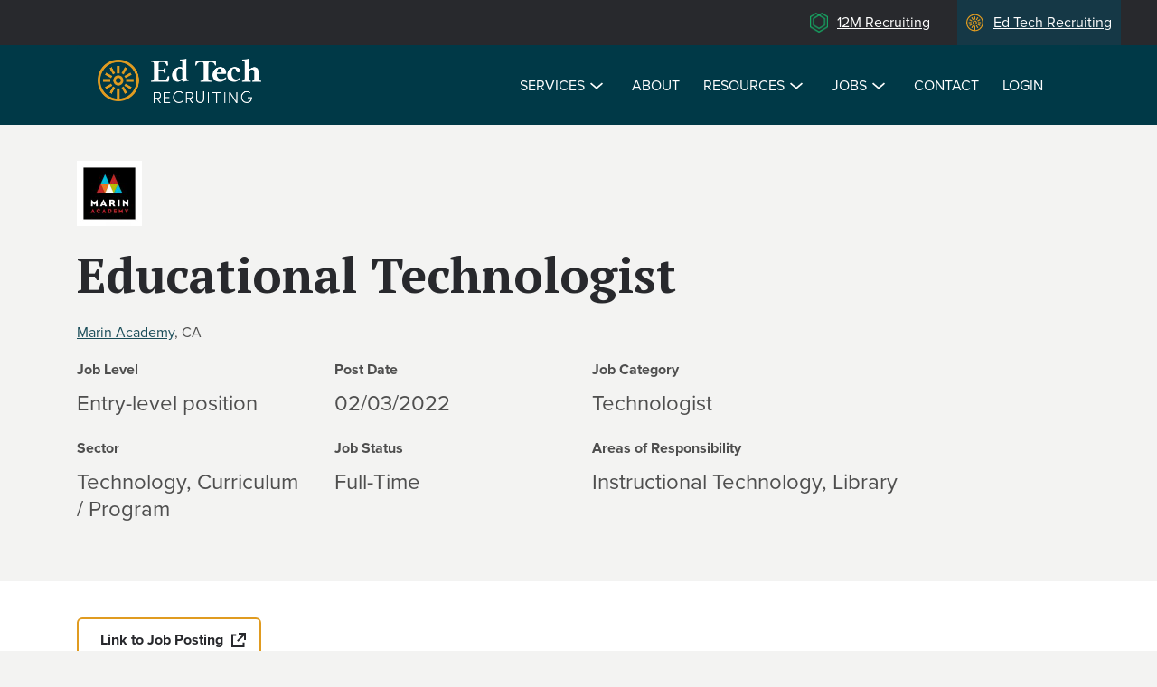

--- FILE ---
content_type: text/html; charset=utf-8
request_url: https://www.edtechrecruiting.com/jobs/educational-technologist-24
body_size: 24103
content:
<!DOCTYPE html>
<html xmlns="http://www.w3.org/1999/xhtml" xml:lang="en" version="XHTML+RDFa 1.0" dir="ltr"
  xmlns:og="http://ogp.me/ns#"
  xmlns:article="http://ogp.me/ns/article#"
  xmlns:book="http://ogp.me/ns/book#"
  xmlns:profile="http://ogp.me/ns/profile#"
  xmlns:video="http://ogp.me/ns/video#"
  xmlns:product="http://ogp.me/ns/product#"
  xmlns:content="http://purl.org/rss/1.0/modules/content/"
  xmlns:dc="http://purl.org/dc/terms/"
  xmlns:foaf="http://xmlns.com/foaf/0.1/"
  xmlns:rdfs="http://www.w3.org/2000/01/rdf-schema#"
  xmlns:sioc="http://rdfs.org/sioc/ns#"
  xmlns:sioct="http://rdfs.org/sioc/types#"
  xmlns:skos="http://www.w3.org/2004/02/skos/core#"
  xmlns:xsd="http://www.w3.org/2001/XMLSchema#">

<head profile="http://www.w3.org/1999/xhtml/vocab">
  <meta http-equiv="Content-Type" content="text/html; charset=utf-8" />
<link rel="shortcut icon" href="https://www.edtechrecruiting.com/sites/default/files/Ed-Tech_icon.ico" type="image/vnd.microsoft.icon" />
<meta name="viewport" content="width=device-width, initial-scale=1.0" />
<script type="application/ld+json">{
    "@context": "http://schema.org",
    "@graph": [
        {
            "@type": "JobPosting",
            "datePosted": "2022-02-03T00:00:00-08:00",
            "validThrough": "2022-04-04T00:00:00-07:00",
            "description": "JOB TITLE: Educational Technologist REPORTS TO: Director of Technology CLASSIFICATION: Exempt Full-Time Marin Academy seeks an Educational Technologist for the 2022\u20132023 school year to join a successful and growing technology team. The main responsibility of this position is to lead and support faculty in their use of technology in teaching and learning by assisting teaching with integrating technology into the curriculum, facilitating professional development, and evangelizing responsible use of technology. The person in this position also: 1) works with the library staff to support students conducting research, to help them find and evaluate sources, and to facilitate their information literacy; and 2) looks creatively at educational tech and design, using our Design Lab and other resources. In the near future, the Educational Technologist will help envision a new library and media space for the school that incorporates innovative ideas about libraries and technology integration. ResponsibilitiesTechnology Dept. (75%)\u25cf Support teachers with Canvas (our LMS) and develop best practices, expectations, and tools\u25cf Promote technology use that supports excellent teaching and learning\u25cf Inspire, encourage, and support faculty with creative and interdisciplinary technology projects\u25cf Seek, disseminate, and help implement innovative methods for teaching and learning\u25cf Facilitate high quality professional development (both one-on-one and in groups) to refine teacher knowledge and skills around technology use\u25cf Provide coaching, peer observation, and modeling of modern instructional strategies and technologies\u25cf Develop technology integrated lessons with teachers\u25cf Support the needs of the tech dept. by responding to help requests from teachers, creating documentation and how-tos, and assisting students with technology needs in and out of the classroom\u25cf Train students, faculty, and administration to use hardware or software in one-on-one or group settings\u25cf Help build parent understanding and support of learning with technology faculty and administration across all divisions\u00a0 Library Dept. (25%)\u25cf Teach one class per semester\u25cf Participate or lead student clubs and extracurricular activities\u25cf Lead or Co-Lead a Minicourse (one week in late February/early March where we stop regular classes and run week-long intensives)\u25cf Support the Director of Technology, the Technology Department, and various members of\u25cf Work to support the library, primarily through helping teach lessons on research, source evaluation, etc.\u25cf Eventually, help co-lead, with the Library Director and Tech Director, the creation of a new library/tech/media space\u25cf Organize the implementation of a Digital Citizenship and Literacy curriculum to help students become respectful, responsible, and savvy online citizens\u25cf Support day-to-day library tasks as needed/requested\u25cf Collaborate closely with the Library Director\u25cf Bring new ideas on how to increase the ways that library can support classroom projects, papers, and tasks in non-traditional ways\u25cf Promote pleasure reading, especially of young adult fiction\u00a0 Experience and Qualifications\u25cf B.A. or B.S. degree, Masters preferred\u25cf Classroom teaching experience, ideally in computer science, engineering, design, research, or technology\u25cf At least four years\u2019 experience in a library or educational technology integration role in a school environment (or equivalent experience)\u25cf Deep understanding and appreciation of theories of learning and pedagogy\u25cf Experience coaching/supporting teachers in the use of technology\u25cf Strong interpersonal, communication and leadership skills\u25cf Demonstrated leadership in support and application of educational technology\u25cf Proven ability to adapt and learn new skills to meet changing job conditions and requirements\u25cf Proficiency in information and classroom technology, macOS, Apple TV, and iOS devices, and classroom AV\u25cf Exceptional collaborative skills, interpersonal abilities, and patience\u25cf Excellent communication, organizational, and project management skills, including ability to work simultaneously on multiple projects and follow through to completion\u25cf Entrepreneurial and self-motivated mindset: imagine and build new and exciting opportunities for students and employees\u25cf Demonstrated appreciation for libraries and the essential role they play in community learning and growth. \u00a0 \u00a0 \u00a0 At Marin Academy, we believe equity and inclusion are at the core of our mission, which calls on us \u201cto think, question, and create in an environment of encouragement and compassion.\u201d In challenging us \u201cto accept the responsibilities posed by education in a democratic society,\u201d MA pushes our community to envision a more just world and to grapple with the inequitable systems and structures that persist around us. These values are embedded in our teaching and learning. At MA, we recognize that creating an inclusive school is not a one-time act \u2013 it\u2019s an ongoing process that requires continual attention and evolution. While we work to represent diverse voices within the curriculum, we also engage in reimagining our practices and culture to consider students\u2019 lived experiences and needs. At present, MA is at the half-way point of an ambitious strategic plan which emphasizes interdisciplinary and transdisciplinary teaching and learning, competency-based assessment, and equity and inclusion. Candidates eager to work toward these strategic goals will be prioritized in our search progress. Furthermore, we welcome candidates who are eager to grow in their professional lives and who demonstrate a willingness and an ability to engage in reflection on their practice. The school is a vibrant and increasingly diverse community, and students and teachers alike continue to work towards the furthering of an inclusive and supportive school. Marin Academy is an equal opportunity employer committed to excellence through diversity, and people of color and women are encouraged to apply. For more information about Marin Academy, please visit our website (www.ma.org).",
            "employmentType": "FULL_TIME",
            "hiringOrganization": {
                "@type": "Organization",
                "name": "Marin Academy",
                "url": "www.ma.org"
            },
            "title": "Educational Technologist",
            "jobLocation": {
                "@type": "Place",
                "address": {
                    "@type": "PostalAddress"
                }
            }
        }
    ]
}</script>
<meta name="generator" content="Drupal 7 (http://drupal.org)" />
<link rel="canonical" href="https://www.edtechrecruiting.com/jobs/educational-technologist-24" />
<link rel="shortlink" href="https://www.edtechrecruiting.com/node/20391" />
<meta property="og:site_name" content="Ed Tech Recruiting" />
<meta property="og:type" content="article" />
<meta property="og:url" content="https://www.edtechrecruiting.com/jobs/educational-technologist-24" />
<meta property="og:title" content="Educational Technologist" />
<meta property="og:updated_time" content="2022-02-03T08:31:13-08:00" />
<meta property="article:published_time" content="2022-02-03T08:17:31-08:00" />
<meta property="article:modified_time" content="2022-02-03T08:31:13-08:00" />
    <meta charset="utf-8">
    <meta http-equiv="X-UA-Compatible" content="IE=edge"><script type="text/javascript">(window.NREUM||(NREUM={})).init={ajax:{deny_list:["bam.nr-data.net"]},feature_flags:["soft_nav"]};(window.NREUM||(NREUM={})).loader_config={licenseKey:"b07ab661b3",applicationID:"61359678",browserID:"61360962"};;/*! For license information please see nr-loader-rum-1.308.0.min.js.LICENSE.txt */
(()=>{var e,t,r={163:(e,t,r)=>{"use strict";r.d(t,{j:()=>E});var n=r(384),i=r(1741);var a=r(2555);r(860).K7.genericEvents;const s="experimental.resources",o="register",c=e=>{if(!e||"string"!=typeof e)return!1;try{document.createDocumentFragment().querySelector(e)}catch{return!1}return!0};var d=r(2614),u=r(944),l=r(8122);const f="[data-nr-mask]",g=e=>(0,l.a)(e,(()=>{const e={feature_flags:[],experimental:{allow_registered_children:!1,resources:!1},mask_selector:"*",block_selector:"[data-nr-block]",mask_input_options:{color:!1,date:!1,"datetime-local":!1,email:!1,month:!1,number:!1,range:!1,search:!1,tel:!1,text:!1,time:!1,url:!1,week:!1,textarea:!1,select:!1,password:!0}};return{ajax:{deny_list:void 0,block_internal:!0,enabled:!0,autoStart:!0},api:{get allow_registered_children(){return e.feature_flags.includes(o)||e.experimental.allow_registered_children},set allow_registered_children(t){e.experimental.allow_registered_children=t},duplicate_registered_data:!1},browser_consent_mode:{enabled:!1},distributed_tracing:{enabled:void 0,exclude_newrelic_header:void 0,cors_use_newrelic_header:void 0,cors_use_tracecontext_headers:void 0,allowed_origins:void 0},get feature_flags(){return e.feature_flags},set feature_flags(t){e.feature_flags=t},generic_events:{enabled:!0,autoStart:!0},harvest:{interval:30},jserrors:{enabled:!0,autoStart:!0},logging:{enabled:!0,autoStart:!0},metrics:{enabled:!0,autoStart:!0},obfuscate:void 0,page_action:{enabled:!0},page_view_event:{enabled:!0,autoStart:!0},page_view_timing:{enabled:!0,autoStart:!0},performance:{capture_marks:!1,capture_measures:!1,capture_detail:!0,resources:{get enabled(){return e.feature_flags.includes(s)||e.experimental.resources},set enabled(t){e.experimental.resources=t},asset_types:[],first_party_domains:[],ignore_newrelic:!0}},privacy:{cookies_enabled:!0},proxy:{assets:void 0,beacon:void 0},session:{expiresMs:d.wk,inactiveMs:d.BB},session_replay:{autoStart:!0,enabled:!1,preload:!1,sampling_rate:10,error_sampling_rate:100,collect_fonts:!1,inline_images:!1,fix_stylesheets:!0,mask_all_inputs:!0,get mask_text_selector(){return e.mask_selector},set mask_text_selector(t){c(t)?e.mask_selector="".concat(t,",").concat(f):""===t||null===t?e.mask_selector=f:(0,u.R)(5,t)},get block_class(){return"nr-block"},get ignore_class(){return"nr-ignore"},get mask_text_class(){return"nr-mask"},get block_selector(){return e.block_selector},set block_selector(t){c(t)?e.block_selector+=",".concat(t):""!==t&&(0,u.R)(6,t)},get mask_input_options(){return e.mask_input_options},set mask_input_options(t){t&&"object"==typeof t?e.mask_input_options={...t,password:!0}:(0,u.R)(7,t)}},session_trace:{enabled:!0,autoStart:!0},soft_navigations:{enabled:!0,autoStart:!0},spa:{enabled:!0,autoStart:!0},ssl:void 0,user_actions:{enabled:!0,elementAttributes:["id","className","tagName","type"]}}})());var p=r(6154),m=r(9324);let h=0;const v={buildEnv:m.F3,distMethod:m.Xs,version:m.xv,originTime:p.WN},b={consented:!1},y={appMetadata:{},get consented(){return this.session?.state?.consent||b.consented},set consented(e){b.consented=e},customTransaction:void 0,denyList:void 0,disabled:!1,harvester:void 0,isolatedBacklog:!1,isRecording:!1,loaderType:void 0,maxBytes:3e4,obfuscator:void 0,onerror:void 0,ptid:void 0,releaseIds:{},session:void 0,timeKeeper:void 0,registeredEntities:[],jsAttributesMetadata:{bytes:0},get harvestCount(){return++h}},_=e=>{const t=(0,l.a)(e,y),r=Object.keys(v).reduce((e,t)=>(e[t]={value:v[t],writable:!1,configurable:!0,enumerable:!0},e),{});return Object.defineProperties(t,r)};var w=r(5701);const x=e=>{const t=e.startsWith("http");e+="/",r.p=t?e:"https://"+e};var R=r(7836),k=r(3241);const A={accountID:void 0,trustKey:void 0,agentID:void 0,licenseKey:void 0,applicationID:void 0,xpid:void 0},S=e=>(0,l.a)(e,A),T=new Set;function E(e,t={},r,s){let{init:o,info:c,loader_config:d,runtime:u={},exposed:l=!0}=t;if(!c){const e=(0,n.pV)();o=e.init,c=e.info,d=e.loader_config}e.init=g(o||{}),e.loader_config=S(d||{}),c.jsAttributes??={},p.bv&&(c.jsAttributes.isWorker=!0),e.info=(0,a.D)(c);const f=e.init,m=[c.beacon,c.errorBeacon];T.has(e.agentIdentifier)||(f.proxy.assets&&(x(f.proxy.assets),m.push(f.proxy.assets)),f.proxy.beacon&&m.push(f.proxy.beacon),e.beacons=[...m],function(e){const t=(0,n.pV)();Object.getOwnPropertyNames(i.W.prototype).forEach(r=>{const n=i.W.prototype[r];if("function"!=typeof n||"constructor"===n)return;let a=t[r];e[r]&&!1!==e.exposed&&"micro-agent"!==e.runtime?.loaderType&&(t[r]=(...t)=>{const n=e[r](...t);return a?a(...t):n})})}(e),(0,n.US)("activatedFeatures",w.B)),u.denyList=[...f.ajax.deny_list||[],...f.ajax.block_internal?m:[]],u.ptid=e.agentIdentifier,u.loaderType=r,e.runtime=_(u),T.has(e.agentIdentifier)||(e.ee=R.ee.get(e.agentIdentifier),e.exposed=l,(0,k.W)({agentIdentifier:e.agentIdentifier,drained:!!w.B?.[e.agentIdentifier],type:"lifecycle",name:"initialize",feature:void 0,data:e.config})),T.add(e.agentIdentifier)}},384:(e,t,r)=>{"use strict";r.d(t,{NT:()=>s,US:()=>u,Zm:()=>o,bQ:()=>d,dV:()=>c,pV:()=>l});var n=r(6154),i=r(1863),a=r(1910);const s={beacon:"bam.nr-data.net",errorBeacon:"bam.nr-data.net"};function o(){return n.gm.NREUM||(n.gm.NREUM={}),void 0===n.gm.newrelic&&(n.gm.newrelic=n.gm.NREUM),n.gm.NREUM}function c(){let e=o();return e.o||(e.o={ST:n.gm.setTimeout,SI:n.gm.setImmediate||n.gm.setInterval,CT:n.gm.clearTimeout,XHR:n.gm.XMLHttpRequest,REQ:n.gm.Request,EV:n.gm.Event,PR:n.gm.Promise,MO:n.gm.MutationObserver,FETCH:n.gm.fetch,WS:n.gm.WebSocket},(0,a.i)(...Object.values(e.o))),e}function d(e,t){let r=o();r.initializedAgents??={},t.initializedAt={ms:(0,i.t)(),date:new Date},r.initializedAgents[e]=t}function u(e,t){o()[e]=t}function l(){return function(){let e=o();const t=e.info||{};e.info={beacon:s.beacon,errorBeacon:s.errorBeacon,...t}}(),function(){let e=o();const t=e.init||{};e.init={...t}}(),c(),function(){let e=o();const t=e.loader_config||{};e.loader_config={...t}}(),o()}},782:(e,t,r)=>{"use strict";r.d(t,{T:()=>n});const n=r(860).K7.pageViewTiming},860:(e,t,r)=>{"use strict";r.d(t,{$J:()=>u,K7:()=>c,P3:()=>d,XX:()=>i,Yy:()=>o,df:()=>a,qY:()=>n,v4:()=>s});const n="events",i="jserrors",a="browser/blobs",s="rum",o="browser/logs",c={ajax:"ajax",genericEvents:"generic_events",jserrors:i,logging:"logging",metrics:"metrics",pageAction:"page_action",pageViewEvent:"page_view_event",pageViewTiming:"page_view_timing",sessionReplay:"session_replay",sessionTrace:"session_trace",softNav:"soft_navigations",spa:"spa"},d={[c.pageViewEvent]:1,[c.pageViewTiming]:2,[c.metrics]:3,[c.jserrors]:4,[c.spa]:5,[c.ajax]:6,[c.sessionTrace]:7,[c.softNav]:8,[c.sessionReplay]:9,[c.logging]:10,[c.genericEvents]:11},u={[c.pageViewEvent]:s,[c.pageViewTiming]:n,[c.ajax]:n,[c.spa]:n,[c.softNav]:n,[c.metrics]:i,[c.jserrors]:i,[c.sessionTrace]:a,[c.sessionReplay]:a,[c.logging]:o,[c.genericEvents]:"ins"}},944:(e,t,r)=>{"use strict";r.d(t,{R:()=>i});var n=r(3241);function i(e,t){"function"==typeof console.debug&&(console.debug("New Relic Warning: https://github.com/newrelic/newrelic-browser-agent/blob/main/docs/warning-codes.md#".concat(e),t),(0,n.W)({agentIdentifier:null,drained:null,type:"data",name:"warn",feature:"warn",data:{code:e,secondary:t}}))}},1687:(e,t,r)=>{"use strict";r.d(t,{Ak:()=>d,Ze:()=>f,x3:()=>u});var n=r(3241),i=r(7836),a=r(3606),s=r(860),o=r(2646);const c={};function d(e,t){const r={staged:!1,priority:s.P3[t]||0};l(e),c[e].get(t)||c[e].set(t,r)}function u(e,t){e&&c[e]&&(c[e].get(t)&&c[e].delete(t),p(e,t,!1),c[e].size&&g(e))}function l(e){if(!e)throw new Error("agentIdentifier required");c[e]||(c[e]=new Map)}function f(e="",t="feature",r=!1){if(l(e),!e||!c[e].get(t)||r)return p(e,t);c[e].get(t).staged=!0,g(e)}function g(e){const t=Array.from(c[e]);t.every(([e,t])=>t.staged)&&(t.sort((e,t)=>e[1].priority-t[1].priority),t.forEach(([t])=>{c[e].delete(t),p(e,t)}))}function p(e,t,r=!0){const s=e?i.ee.get(e):i.ee,c=a.i.handlers;if(!s.aborted&&s.backlog&&c){if((0,n.W)({agentIdentifier:e,type:"lifecycle",name:"drain",feature:t}),r){const e=s.backlog[t],r=c[t];if(r){for(let t=0;e&&t<e.length;++t)m(e[t],r);Object.entries(r).forEach(([e,t])=>{Object.values(t||{}).forEach(t=>{t[0]?.on&&t[0]?.context()instanceof o.y&&t[0].on(e,t[1])})})}}s.isolatedBacklog||delete c[t],s.backlog[t]=null,s.emit("drain-"+t,[])}}function m(e,t){var r=e[1];Object.values(t[r]||{}).forEach(t=>{var r=e[0];if(t[0]===r){var n=t[1],i=e[3],a=e[2];n.apply(i,a)}})}},1738:(e,t,r)=>{"use strict";r.d(t,{U:()=>g,Y:()=>f});var n=r(3241),i=r(9908),a=r(1863),s=r(944),o=r(5701),c=r(3969),d=r(8362),u=r(860),l=r(4261);function f(e,t,r,a){const f=a||r;!f||f[e]&&f[e]!==d.d.prototype[e]||(f[e]=function(){(0,i.p)(c.xV,["API/"+e+"/called"],void 0,u.K7.metrics,r.ee),(0,n.W)({agentIdentifier:r.agentIdentifier,drained:!!o.B?.[r.agentIdentifier],type:"data",name:"api",feature:l.Pl+e,data:{}});try{return t.apply(this,arguments)}catch(e){(0,s.R)(23,e)}})}function g(e,t,r,n,s){const o=e.info;null===r?delete o.jsAttributes[t]:o.jsAttributes[t]=r,(s||null===r)&&(0,i.p)(l.Pl+n,[(0,a.t)(),t,r],void 0,"session",e.ee)}},1741:(e,t,r)=>{"use strict";r.d(t,{W:()=>a});var n=r(944),i=r(4261);class a{#e(e,...t){if(this[e]!==a.prototype[e])return this[e](...t);(0,n.R)(35,e)}addPageAction(e,t){return this.#e(i.hG,e,t)}register(e){return this.#e(i.eY,e)}recordCustomEvent(e,t){return this.#e(i.fF,e,t)}setPageViewName(e,t){return this.#e(i.Fw,e,t)}setCustomAttribute(e,t,r){return this.#e(i.cD,e,t,r)}noticeError(e,t){return this.#e(i.o5,e,t)}setUserId(e,t=!1){return this.#e(i.Dl,e,t)}setApplicationVersion(e){return this.#e(i.nb,e)}setErrorHandler(e){return this.#e(i.bt,e)}addRelease(e,t){return this.#e(i.k6,e,t)}log(e,t){return this.#e(i.$9,e,t)}start(){return this.#e(i.d3)}finished(e){return this.#e(i.BL,e)}recordReplay(){return this.#e(i.CH)}pauseReplay(){return this.#e(i.Tb)}addToTrace(e){return this.#e(i.U2,e)}setCurrentRouteName(e){return this.#e(i.PA,e)}interaction(e){return this.#e(i.dT,e)}wrapLogger(e,t,r){return this.#e(i.Wb,e,t,r)}measure(e,t){return this.#e(i.V1,e,t)}consent(e){return this.#e(i.Pv,e)}}},1863:(e,t,r)=>{"use strict";function n(){return Math.floor(performance.now())}r.d(t,{t:()=>n})},1910:(e,t,r)=>{"use strict";r.d(t,{i:()=>a});var n=r(944);const i=new Map;function a(...e){return e.every(e=>{if(i.has(e))return i.get(e);const t="function"==typeof e?e.toString():"",r=t.includes("[native code]"),a=t.includes("nrWrapper");return r||a||(0,n.R)(64,e?.name||t),i.set(e,r),r})}},2555:(e,t,r)=>{"use strict";r.d(t,{D:()=>o,f:()=>s});var n=r(384),i=r(8122);const a={beacon:n.NT.beacon,errorBeacon:n.NT.errorBeacon,licenseKey:void 0,applicationID:void 0,sa:void 0,queueTime:void 0,applicationTime:void 0,ttGuid:void 0,user:void 0,account:void 0,product:void 0,extra:void 0,jsAttributes:{},userAttributes:void 0,atts:void 0,transactionName:void 0,tNamePlain:void 0};function s(e){try{return!!e.licenseKey&&!!e.errorBeacon&&!!e.applicationID}catch(e){return!1}}const o=e=>(0,i.a)(e,a)},2614:(e,t,r)=>{"use strict";r.d(t,{BB:()=>s,H3:()=>n,g:()=>d,iL:()=>c,tS:()=>o,uh:()=>i,wk:()=>a});const n="NRBA",i="SESSION",a=144e5,s=18e5,o={STARTED:"session-started",PAUSE:"session-pause",RESET:"session-reset",RESUME:"session-resume",UPDATE:"session-update"},c={SAME_TAB:"same-tab",CROSS_TAB:"cross-tab"},d={OFF:0,FULL:1,ERROR:2}},2646:(e,t,r)=>{"use strict";r.d(t,{y:()=>n});class n{constructor(e){this.contextId=e}}},2843:(e,t,r)=>{"use strict";r.d(t,{G:()=>a,u:()=>i});var n=r(3878);function i(e,t=!1,r,i){(0,n.DD)("visibilitychange",function(){if(t)return void("hidden"===document.visibilityState&&e());e(document.visibilityState)},r,i)}function a(e,t,r){(0,n.sp)("pagehide",e,t,r)}},3241:(e,t,r)=>{"use strict";r.d(t,{W:()=>a});var n=r(6154);const i="newrelic";function a(e={}){try{n.gm.dispatchEvent(new CustomEvent(i,{detail:e}))}catch(e){}}},3606:(e,t,r)=>{"use strict";r.d(t,{i:()=>a});var n=r(9908);a.on=s;var i=a.handlers={};function a(e,t,r,a){s(a||n.d,i,e,t,r)}function s(e,t,r,i,a){a||(a="feature"),e||(e=n.d);var s=t[a]=t[a]||{};(s[r]=s[r]||[]).push([e,i])}},3878:(e,t,r)=>{"use strict";function n(e,t){return{capture:e,passive:!1,signal:t}}function i(e,t,r=!1,i){window.addEventListener(e,t,n(r,i))}function a(e,t,r=!1,i){document.addEventListener(e,t,n(r,i))}r.d(t,{DD:()=>a,jT:()=>n,sp:()=>i})},3969:(e,t,r)=>{"use strict";r.d(t,{TZ:()=>n,XG:()=>o,rs:()=>i,xV:()=>s,z_:()=>a});const n=r(860).K7.metrics,i="sm",a="cm",s="storeSupportabilityMetrics",o="storeEventMetrics"},4234:(e,t,r)=>{"use strict";r.d(t,{W:()=>a});var n=r(7836),i=r(1687);class a{constructor(e,t){this.agentIdentifier=e,this.ee=n.ee.get(e),this.featureName=t,this.blocked=!1}deregisterDrain(){(0,i.x3)(this.agentIdentifier,this.featureName)}}},4261:(e,t,r)=>{"use strict";r.d(t,{$9:()=>d,BL:()=>o,CH:()=>g,Dl:()=>_,Fw:()=>y,PA:()=>h,Pl:()=>n,Pv:()=>k,Tb:()=>l,U2:()=>a,V1:()=>R,Wb:()=>x,bt:()=>b,cD:()=>v,d3:()=>w,dT:()=>c,eY:()=>p,fF:()=>f,hG:()=>i,k6:()=>s,nb:()=>m,o5:()=>u});const n="api-",i="addPageAction",a="addToTrace",s="addRelease",o="finished",c="interaction",d="log",u="noticeError",l="pauseReplay",f="recordCustomEvent",g="recordReplay",p="register",m="setApplicationVersion",h="setCurrentRouteName",v="setCustomAttribute",b="setErrorHandler",y="setPageViewName",_="setUserId",w="start",x="wrapLogger",R="measure",k="consent"},5289:(e,t,r)=>{"use strict";r.d(t,{GG:()=>s,Qr:()=>c,sB:()=>o});var n=r(3878),i=r(6389);function a(){return"undefined"==typeof document||"complete"===document.readyState}function s(e,t){if(a())return e();const r=(0,i.J)(e),s=setInterval(()=>{a()&&(clearInterval(s),r())},500);(0,n.sp)("load",r,t)}function o(e){if(a())return e();(0,n.DD)("DOMContentLoaded",e)}function c(e){if(a())return e();(0,n.sp)("popstate",e)}},5607:(e,t,r)=>{"use strict";r.d(t,{W:()=>n});const n=(0,r(9566).bz)()},5701:(e,t,r)=>{"use strict";r.d(t,{B:()=>a,t:()=>s});var n=r(3241);const i=new Set,a={};function s(e,t){const r=t.agentIdentifier;a[r]??={},e&&"object"==typeof e&&(i.has(r)||(t.ee.emit("rumresp",[e]),a[r]=e,i.add(r),(0,n.W)({agentIdentifier:r,loaded:!0,drained:!0,type:"lifecycle",name:"load",feature:void 0,data:e})))}},6154:(e,t,r)=>{"use strict";r.d(t,{OF:()=>c,RI:()=>i,WN:()=>u,bv:()=>a,eN:()=>l,gm:()=>s,mw:()=>o,sb:()=>d});var n=r(1863);const i="undefined"!=typeof window&&!!window.document,a="undefined"!=typeof WorkerGlobalScope&&("undefined"!=typeof self&&self instanceof WorkerGlobalScope&&self.navigator instanceof WorkerNavigator||"undefined"!=typeof globalThis&&globalThis instanceof WorkerGlobalScope&&globalThis.navigator instanceof WorkerNavigator),s=i?window:"undefined"!=typeof WorkerGlobalScope&&("undefined"!=typeof self&&self instanceof WorkerGlobalScope&&self||"undefined"!=typeof globalThis&&globalThis instanceof WorkerGlobalScope&&globalThis),o=Boolean("hidden"===s?.document?.visibilityState),c=/iPad|iPhone|iPod/.test(s.navigator?.userAgent),d=c&&"undefined"==typeof SharedWorker,u=((()=>{const e=s.navigator?.userAgent?.match(/Firefox[/\s](\d+\.\d+)/);Array.isArray(e)&&e.length>=2&&e[1]})(),Date.now()-(0,n.t)()),l=()=>"undefined"!=typeof PerformanceNavigationTiming&&s?.performance?.getEntriesByType("navigation")?.[0]?.responseStart},6389:(e,t,r)=>{"use strict";function n(e,t=500,r={}){const n=r?.leading||!1;let i;return(...r)=>{n&&void 0===i&&(e.apply(this,r),i=setTimeout(()=>{i=clearTimeout(i)},t)),n||(clearTimeout(i),i=setTimeout(()=>{e.apply(this,r)},t))}}function i(e){let t=!1;return(...r)=>{t||(t=!0,e.apply(this,r))}}r.d(t,{J:()=>i,s:()=>n})},6630:(e,t,r)=>{"use strict";r.d(t,{T:()=>n});const n=r(860).K7.pageViewEvent},7699:(e,t,r)=>{"use strict";r.d(t,{It:()=>a,KC:()=>o,No:()=>i,qh:()=>s});var n=r(860);const i=16e3,a=1e6,s="SESSION_ERROR",o={[n.K7.logging]:!0,[n.K7.genericEvents]:!1,[n.K7.jserrors]:!1,[n.K7.ajax]:!1}},7836:(e,t,r)=>{"use strict";r.d(t,{P:()=>o,ee:()=>c});var n=r(384),i=r(8990),a=r(2646),s=r(5607);const o="nr@context:".concat(s.W),c=function e(t,r){var n={},s={},u={},l=!1;try{l=16===r.length&&d.initializedAgents?.[r]?.runtime.isolatedBacklog}catch(e){}var f={on:p,addEventListener:p,removeEventListener:function(e,t){var r=n[e];if(!r)return;for(var i=0;i<r.length;i++)r[i]===t&&r.splice(i,1)},emit:function(e,r,n,i,a){!1!==a&&(a=!0);if(c.aborted&&!i)return;t&&a&&t.emit(e,r,n);var o=g(n);m(e).forEach(e=>{e.apply(o,r)});var d=v()[s[e]];d&&d.push([f,e,r,o]);return o},get:h,listeners:m,context:g,buffer:function(e,t){const r=v();if(t=t||"feature",f.aborted)return;Object.entries(e||{}).forEach(([e,n])=>{s[n]=t,t in r||(r[t]=[])})},abort:function(){f._aborted=!0,Object.keys(f.backlog).forEach(e=>{delete f.backlog[e]})},isBuffering:function(e){return!!v()[s[e]]},debugId:r,backlog:l?{}:t&&"object"==typeof t.backlog?t.backlog:{},isolatedBacklog:l};return Object.defineProperty(f,"aborted",{get:()=>{let e=f._aborted||!1;return e||(t&&(e=t.aborted),e)}}),f;function g(e){return e&&e instanceof a.y?e:e?(0,i.I)(e,o,()=>new a.y(o)):new a.y(o)}function p(e,t){n[e]=m(e).concat(t)}function m(e){return n[e]||[]}function h(t){return u[t]=u[t]||e(f,t)}function v(){return f.backlog}}(void 0,"globalEE"),d=(0,n.Zm)();d.ee||(d.ee=c)},8122:(e,t,r)=>{"use strict";r.d(t,{a:()=>i});var n=r(944);function i(e,t){try{if(!e||"object"!=typeof e)return(0,n.R)(3);if(!t||"object"!=typeof t)return(0,n.R)(4);const r=Object.create(Object.getPrototypeOf(t),Object.getOwnPropertyDescriptors(t)),a=0===Object.keys(r).length?e:r;for(let s in a)if(void 0!==e[s])try{if(null===e[s]){r[s]=null;continue}Array.isArray(e[s])&&Array.isArray(t[s])?r[s]=Array.from(new Set([...e[s],...t[s]])):"object"==typeof e[s]&&"object"==typeof t[s]?r[s]=i(e[s],t[s]):r[s]=e[s]}catch(e){r[s]||(0,n.R)(1,e)}return r}catch(e){(0,n.R)(2,e)}}},8362:(e,t,r)=>{"use strict";r.d(t,{d:()=>a});var n=r(9566),i=r(1741);class a extends i.W{agentIdentifier=(0,n.LA)(16)}},8374:(e,t,r)=>{r.nc=(()=>{try{return document?.currentScript?.nonce}catch(e){}return""})()},8990:(e,t,r)=>{"use strict";r.d(t,{I:()=>i});var n=Object.prototype.hasOwnProperty;function i(e,t,r){if(n.call(e,t))return e[t];var i=r();if(Object.defineProperty&&Object.keys)try{return Object.defineProperty(e,t,{value:i,writable:!0,enumerable:!1}),i}catch(e){}return e[t]=i,i}},9324:(e,t,r)=>{"use strict";r.d(t,{F3:()=>i,Xs:()=>a,xv:()=>n});const n="1.308.0",i="PROD",a="CDN"},9566:(e,t,r)=>{"use strict";r.d(t,{LA:()=>o,bz:()=>s});var n=r(6154);const i="xxxxxxxx-xxxx-4xxx-yxxx-xxxxxxxxxxxx";function a(e,t){return e?15&e[t]:16*Math.random()|0}function s(){const e=n.gm?.crypto||n.gm?.msCrypto;let t,r=0;return e&&e.getRandomValues&&(t=e.getRandomValues(new Uint8Array(30))),i.split("").map(e=>"x"===e?a(t,r++).toString(16):"y"===e?(3&a()|8).toString(16):e).join("")}function o(e){const t=n.gm?.crypto||n.gm?.msCrypto;let r,i=0;t&&t.getRandomValues&&(r=t.getRandomValues(new Uint8Array(e)));const s=[];for(var o=0;o<e;o++)s.push(a(r,i++).toString(16));return s.join("")}},9908:(e,t,r)=>{"use strict";r.d(t,{d:()=>n,p:()=>i});var n=r(7836).ee.get("handle");function i(e,t,r,i,a){a?(a.buffer([e],i),a.emit(e,t,r)):(n.buffer([e],i),n.emit(e,t,r))}}},n={};function i(e){var t=n[e];if(void 0!==t)return t.exports;var a=n[e]={exports:{}};return r[e](a,a.exports,i),a.exports}i.m=r,i.d=(e,t)=>{for(var r in t)i.o(t,r)&&!i.o(e,r)&&Object.defineProperty(e,r,{enumerable:!0,get:t[r]})},i.f={},i.e=e=>Promise.all(Object.keys(i.f).reduce((t,r)=>(i.f[r](e,t),t),[])),i.u=e=>"nr-rum-1.308.0.min.js",i.o=(e,t)=>Object.prototype.hasOwnProperty.call(e,t),e={},t="NRBA-1.308.0.PROD:",i.l=(r,n,a,s)=>{if(e[r])e[r].push(n);else{var o,c;if(void 0!==a)for(var d=document.getElementsByTagName("script"),u=0;u<d.length;u++){var l=d[u];if(l.getAttribute("src")==r||l.getAttribute("data-webpack")==t+a){o=l;break}}if(!o){c=!0;var f={296:"sha512-+MIMDsOcckGXa1EdWHqFNv7P+JUkd5kQwCBr3KE6uCvnsBNUrdSt4a/3/L4j4TxtnaMNjHpza2/erNQbpacJQA=="};(o=document.createElement("script")).charset="utf-8",i.nc&&o.setAttribute("nonce",i.nc),o.setAttribute("data-webpack",t+a),o.src=r,0!==o.src.indexOf(window.location.origin+"/")&&(o.crossOrigin="anonymous"),f[s]&&(o.integrity=f[s])}e[r]=[n];var g=(t,n)=>{o.onerror=o.onload=null,clearTimeout(p);var i=e[r];if(delete e[r],o.parentNode&&o.parentNode.removeChild(o),i&&i.forEach(e=>e(n)),t)return t(n)},p=setTimeout(g.bind(null,void 0,{type:"timeout",target:o}),12e4);o.onerror=g.bind(null,o.onerror),o.onload=g.bind(null,o.onload),c&&document.head.appendChild(o)}},i.r=e=>{"undefined"!=typeof Symbol&&Symbol.toStringTag&&Object.defineProperty(e,Symbol.toStringTag,{value:"Module"}),Object.defineProperty(e,"__esModule",{value:!0})},i.p="https://js-agent.newrelic.com/",(()=>{var e={374:0,840:0};i.f.j=(t,r)=>{var n=i.o(e,t)?e[t]:void 0;if(0!==n)if(n)r.push(n[2]);else{var a=new Promise((r,i)=>n=e[t]=[r,i]);r.push(n[2]=a);var s=i.p+i.u(t),o=new Error;i.l(s,r=>{if(i.o(e,t)&&(0!==(n=e[t])&&(e[t]=void 0),n)){var a=r&&("load"===r.type?"missing":r.type),s=r&&r.target&&r.target.src;o.message="Loading chunk "+t+" failed: ("+a+": "+s+")",o.name="ChunkLoadError",o.type=a,o.request=s,n[1](o)}},"chunk-"+t,t)}};var t=(t,r)=>{var n,a,[s,o,c]=r,d=0;if(s.some(t=>0!==e[t])){for(n in o)i.o(o,n)&&(i.m[n]=o[n]);if(c)c(i)}for(t&&t(r);d<s.length;d++)a=s[d],i.o(e,a)&&e[a]&&e[a][0](),e[a]=0},r=self["webpackChunk:NRBA-1.308.0.PROD"]=self["webpackChunk:NRBA-1.308.0.PROD"]||[];r.forEach(t.bind(null,0)),r.push=t.bind(null,r.push.bind(r))})(),(()=>{"use strict";i(8374);var e=i(8362),t=i(860);const r=Object.values(t.K7);var n=i(163);var a=i(9908),s=i(1863),o=i(4261),c=i(1738);var d=i(1687),u=i(4234),l=i(5289),f=i(6154),g=i(944),p=i(384);const m=e=>f.RI&&!0===e?.privacy.cookies_enabled;function h(e){return!!(0,p.dV)().o.MO&&m(e)&&!0===e?.session_trace.enabled}var v=i(6389),b=i(7699);class y extends u.W{constructor(e,t){super(e.agentIdentifier,t),this.agentRef=e,this.abortHandler=void 0,this.featAggregate=void 0,this.loadedSuccessfully=void 0,this.onAggregateImported=new Promise(e=>{this.loadedSuccessfully=e}),this.deferred=Promise.resolve(),!1===e.init[this.featureName].autoStart?this.deferred=new Promise((t,r)=>{this.ee.on("manual-start-all",(0,v.J)(()=>{(0,d.Ak)(e.agentIdentifier,this.featureName),t()}))}):(0,d.Ak)(e.agentIdentifier,t)}importAggregator(e,t,r={}){if(this.featAggregate)return;const n=async()=>{let n;await this.deferred;try{if(m(e.init)){const{setupAgentSession:t}=await i.e(296).then(i.bind(i,3305));n=t(e)}}catch(e){(0,g.R)(20,e),this.ee.emit("internal-error",[e]),(0,a.p)(b.qh,[e],void 0,this.featureName,this.ee)}try{if(!this.#t(this.featureName,n,e.init))return(0,d.Ze)(this.agentIdentifier,this.featureName),void this.loadedSuccessfully(!1);const{Aggregate:i}=await t();this.featAggregate=new i(e,r),e.runtime.harvester.initializedAggregates.push(this.featAggregate),this.loadedSuccessfully(!0)}catch(e){(0,g.R)(34,e),this.abortHandler?.(),(0,d.Ze)(this.agentIdentifier,this.featureName,!0),this.loadedSuccessfully(!1),this.ee&&this.ee.abort()}};f.RI?(0,l.GG)(()=>n(),!0):n()}#t(e,r,n){if(this.blocked)return!1;switch(e){case t.K7.sessionReplay:return h(n)&&!!r;case t.K7.sessionTrace:return!!r;default:return!0}}}var _=i(6630),w=i(2614),x=i(3241);class R extends y{static featureName=_.T;constructor(e){var t;super(e,_.T),this.setupInspectionEvents(e.agentIdentifier),t=e,(0,c.Y)(o.Fw,function(e,r){"string"==typeof e&&("/"!==e.charAt(0)&&(e="/"+e),t.runtime.customTransaction=(r||"http://custom.transaction")+e,(0,a.p)(o.Pl+o.Fw,[(0,s.t)()],void 0,void 0,t.ee))},t),this.importAggregator(e,()=>i.e(296).then(i.bind(i,3943)))}setupInspectionEvents(e){const t=(t,r)=>{t&&(0,x.W)({agentIdentifier:e,timeStamp:t.timeStamp,loaded:"complete"===t.target.readyState,type:"window",name:r,data:t.target.location+""})};(0,l.sB)(e=>{t(e,"DOMContentLoaded")}),(0,l.GG)(e=>{t(e,"load")}),(0,l.Qr)(e=>{t(e,"navigate")}),this.ee.on(w.tS.UPDATE,(t,r)=>{(0,x.W)({agentIdentifier:e,type:"lifecycle",name:"session",data:r})})}}class k extends e.d{constructor(e){var t;(super(),f.gm)?(this.features={},(0,p.bQ)(this.agentIdentifier,this),this.desiredFeatures=new Set(e.features||[]),this.desiredFeatures.add(R),(0,n.j)(this,e,e.loaderType||"agent"),t=this,(0,c.Y)(o.cD,function(e,r,n=!1){if("string"==typeof e){if(["string","number","boolean"].includes(typeof r)||null===r)return(0,c.U)(t,e,r,o.cD,n);(0,g.R)(40,typeof r)}else(0,g.R)(39,typeof e)},t),function(e){(0,c.Y)(o.Dl,function(t,r=!1){if("string"!=typeof t&&null!==t)return void(0,g.R)(41,typeof t);const n=e.info.jsAttributes["enduser.id"];r&&null!=n&&n!==t?(0,a.p)(o.Pl+"setUserIdAndResetSession",[t],void 0,"session",e.ee):(0,c.U)(e,"enduser.id",t,o.Dl,!0)},e)}(this),function(e){(0,c.Y)(o.nb,function(t){if("string"==typeof t||null===t)return(0,c.U)(e,"application.version",t,o.nb,!1);(0,g.R)(42,typeof t)},e)}(this),function(e){(0,c.Y)(o.d3,function(){e.ee.emit("manual-start-all")},e)}(this),function(e){(0,c.Y)(o.Pv,function(t=!0){if("boolean"==typeof t){if((0,a.p)(o.Pl+o.Pv,[t],void 0,"session",e.ee),e.runtime.consented=t,t){const t=e.features.page_view_event;t.onAggregateImported.then(e=>{const r=t.featAggregate;e&&!r.sentRum&&r.sendRum()})}}else(0,g.R)(65,typeof t)},e)}(this),this.run()):(0,g.R)(21)}get config(){return{info:this.info,init:this.init,loader_config:this.loader_config,runtime:this.runtime}}get api(){return this}run(){try{const e=function(e){const t={};return r.forEach(r=>{t[r]=!!e[r]?.enabled}),t}(this.init),n=[...this.desiredFeatures];n.sort((e,r)=>t.P3[e.featureName]-t.P3[r.featureName]),n.forEach(r=>{if(!e[r.featureName]&&r.featureName!==t.K7.pageViewEvent)return;if(r.featureName===t.K7.spa)return void(0,g.R)(67);const n=function(e){switch(e){case t.K7.ajax:return[t.K7.jserrors];case t.K7.sessionTrace:return[t.K7.ajax,t.K7.pageViewEvent];case t.K7.sessionReplay:return[t.K7.sessionTrace];case t.K7.pageViewTiming:return[t.K7.pageViewEvent];default:return[]}}(r.featureName).filter(e=>!(e in this.features));n.length>0&&(0,g.R)(36,{targetFeature:r.featureName,missingDependencies:n}),this.features[r.featureName]=new r(this)})}catch(e){(0,g.R)(22,e);for(const e in this.features)this.features[e].abortHandler?.();const t=(0,p.Zm)();delete t.initializedAgents[this.agentIdentifier]?.features,delete this.sharedAggregator;return t.ee.get(this.agentIdentifier).abort(),!1}}}var A=i(2843),S=i(782);class T extends y{static featureName=S.T;constructor(e){super(e,S.T),f.RI&&((0,A.u)(()=>(0,a.p)("docHidden",[(0,s.t)()],void 0,S.T,this.ee),!0),(0,A.G)(()=>(0,a.p)("winPagehide",[(0,s.t)()],void 0,S.T,this.ee)),this.importAggregator(e,()=>i.e(296).then(i.bind(i,2117))))}}var E=i(3969);class I extends y{static featureName=E.TZ;constructor(e){super(e,E.TZ),f.RI&&document.addEventListener("securitypolicyviolation",e=>{(0,a.p)(E.xV,["Generic/CSPViolation/Detected"],void 0,this.featureName,this.ee)}),this.importAggregator(e,()=>i.e(296).then(i.bind(i,9623)))}}new k({features:[R,T,I],loaderType:"lite"})})()})();</script>
    <meta name="viewport" content="width=device-width, initial-scale=1">
  <title>Educational Technologist | Ed Tech Recruiting</title>
  <link type="text/css" rel="stylesheet" href="https://www.edtechrecruiting.com/sites/default/files/css/css_kShW4RPmRstZ3SpIC-ZvVGNFVAi0WEMuCnI0ZkYIaFw.css" media="all" />
<link type="text/css" rel="stylesheet" href="https://www.edtechrecruiting.com/sites/default/files/css/css_X2gmaN95bp92ZZde7kXpQZ2-JSvnCzJXn7PifVxDsj0.css" media="all" />
<link type="text/css" rel="stylesheet" href="https://www.edtechrecruiting.com/sites/default/files/css/css_hkd9RuHAdmMRjbUVOGDlTBntkUVzwh0PdOvyBPv0Y5U.css" media="all" />
<link type="text/css" rel="stylesheet" href="https://www.edtechrecruiting.com/sites/default/files/css/css_bcDjy4Q0mFVYLEg_O97DkD6sXlS_-I-SGO7L4J6t4Ik.css" media="all" />
<link type="text/css" rel="stylesheet" href="https://www.edtechrecruiting.com/sites/default/files/css/css_AbpHGcgLb-kRsJGnwFEktk7uzpZOCcBY74-YBdrKVGs.css" media="print" />
  <script type="text/javascript" src="//ajax.googleapis.com/ajax/libs/jquery/1.10.2/jquery.min.js"></script>
<script type="text/javascript">
<!--//--><![CDATA[//><!--
window.jQuery || document.write("<script src='/sites/all/modules/contrib/jquery_update/replace/jquery/1.10/jquery.min.js'>\x3C/script>")
//--><!]]>
</script>
<script type="text/javascript" src="https://www.edtechrecruiting.com/sites/default/files/js/js_Hfha9RCTNm8mqMDLXriIsKGMaghzs4ZaqJPLj2esi7s.js"></script>
<script type="text/javascript" src="https://maxcdn.bootstrapcdn.com/bootstrap/3.4.1/js/bootstrap.min.js"></script>
<script type="text/javascript" src="https://www.edtechrecruiting.com/sites/default/files/js/js_s6Z6nSTXQBR_FAocheVCHAtlcAxi2-wLh8_GaXW2PkE.js"></script>
<script type="text/javascript" src="https://www.edtechrecruiting.com/sites/default/files/js/js_vlUnVtGQYgEEhhhf7BhO3mWf7qu3cSHRgrwnyQQ6PuI.js"></script>
<script type="text/javascript">
<!--//--><![CDATA[//><!--
jQuery.extend(Drupal.settings, {"basePath":"\/","pathPrefix":"","setHasJsCookie":0,"ajaxPageState":{"theme":"edtechrecruiting","theme_token":"o1yNk2Q0KEl8ZVZ8NdcCG0wM7HKSjSwPBtQG23H0mmg","js":{"\/\/ajax.googleapis.com\/ajax\/libs\/jquery\/1.10.2\/jquery.min.js":1,"0":1,"misc\/jquery-extend-3.4.0.js":1,"misc\/jquery-html-prefilter-3.5.0-backport.js":1,"misc\/jquery.once.js":1,"misc\/drupal.js":1,"https:\/\/maxcdn.bootstrapcdn.com\/bootstrap\/3.4.1\/js\/bootstrap.min.js":1,"sites\/all\/themes\/radix\/assets\/js\/radix.script.js":1,"sites\/all\/libraries\/colorbox\/jquery.colorbox-min.js":1,"sites\/all\/modules\/contrib\/colorbox\/js\/colorbox.js":1,"sites\/all\/modules\/contrib\/colorbox\/js\/colorbox_inline.js":1,"sites\/all\/themes\/edtechrecruiting\/assets\/javascripts\/jquery.matchHeight.js":1,"sites\/all\/themes\/edtechrecruiting\/assets\/javascripts\/script.js":1},"css":{"modules\/system\/system.base.css":1,"modules\/system\/system.messages.css":1,"modules\/system\/system.theme.css":1,"sites\/all\/modules\/patched\/simplenews\/simplenews.css":1,"modules\/comment\/comment.css":1,"sites\/all\/modules\/contrib\/date\/date_api\/date.css":1,"sites\/all\/modules\/contrib\/date\/date_popup\/themes\/datepicker.1.7.css":1,"modules\/field\/theme\/field.css":1,"sites\/all\/modules\/contrib\/logintoboggan\/logintoboggan.css":1,"modules\/node\/node.css":1,"sites\/all\/modules\/contrib\/radix_layouts\/radix_layouts.css":1,"modules\/user\/user.css":1,"sites\/all\/modules\/contrib\/youtube\/css\/youtube.css":1,"sites\/all\/modules\/contrib\/views\/css\/views.css":1,"sites\/all\/libraries\/colorbox\/example3\/colorbox.css":1,"sites\/all\/modules\/contrib\/ctools\/css\/ctools.css":1,"sites\/all\/modules\/contrib\/panels\/css\/panels.css":1,"sites\/all\/themes\/edtechrecruiting\/assets\/css\/screen.css":1,"sites\/all\/themes\/edtechrecruiting\/assets\/css\/print.css":1}},"colorbox":{"opacity":"0.85","current":"{current} of {total}","previous":"\u00ab Prev","next":"Next \u00bb","close":"Close","maxWidth":"98%","maxHeight":"98%","fixed":true,"mobiledetect":true,"mobiledevicewidth":"480px","specificPagesDefaultValue":"admin*\nimagebrowser*\nimg_assist*\nimce*\nnode\/add\/*\nnode\/*\/edit\nprint\/*\nprintpdf\/*\nsystem\/ajax\nsystem\/ajax\/*"},"better_exposed_filters":{"views":{"job_post_school_logo":{"displays":{"default":{"filters":[]}}},"school_name_link_by_nid":{"displays":{"default":{"filters":[]}}},"job_post_sector_terms":{"displays":{"embed_1":{"filters":[]},"embed_2":{"filters":[]}}}}}});
//--><!]]>
</script>
<link rel="stylesheet" href="https://use.typekit.net/ywh7wzs.css">
<link href="https://fonts.googleapis.com/css?family=PT+Serif:400,400i,700,700i&display=swap" rel="stylesheet">
  <!--[if lt IE 9]>
<script>
document.createElement('header');
document.createElement('nav');
document.createElement('section');
document.createElement('article');
document.createElement('aside');
document.createElement('footer');
</script>
  <![endif]-->
</head>

<body class="html not-front not-logged-in no-sidebars page-node page-node- page-node-20391 node-type-job no-page-manager-page role-anonymous-user" >
  <div id="skip-link">
    <a href="#main" class="element-invisible element-focusable">Skip to main content</a>
  </div>

  <div class="site-toggle">
    <div class="flex">
      <div class="first">&nbsp;</div>
      <div class="second">
        <div class="toggle-12m"><a href="https://12mrecruiting.com">12M Recruiting</a></div>
        <div class="toggle-etr active"><a href="https://edtechrecruiting.com">Ed Tech Recruiting</a></div>
      </div>
    </div>
  </div>

    <header id="header" class="header" role="header">
  <div class="container">
    <nav class="navbar navbar-default" role="navigation">
      <!-- Brand and toggle get grouped for better mobile display -->
      <div class="navbar-header">
        <button type="button" class="navbar-toggle" data-toggle="collapse" data-target="#navbar-collapse">
          <span class="sr-only">Toggle navigation</span>
          <span class="icon-bar"></span>
          <span class="icon-bar"></span>
          <span class="icon-bar"></span>
        </button>
                  <a href="/" class="navbar-brand" rel="home" title="Home">
                          <img class="img-responsive" src="https://www.edtechrecruiting.com/sites/default/files/logo_2.png" alt="Home" id="logo" />
                      </a>
              </div> <!-- /.navbar-header -->

      <!-- Collect the nav links, forms, and other content for toggling -->
      <div class="collapse navbar-collapse" id="navbar-collapse">
                  <ul id="main-menu" class="menu nav navbar-nav">
            <li class="first expanded dropdown menu-link-services-"><span title="" class="dropdown-toggle nolink" data-toggle="dropdown" data-target="#">Services <span class="fa fa-caret-down"></span></span><ul class="dropdown-menu"><li class="first leaf menu-link-overview"><a href="/atlisinforms" title="">Overview</a></li>
<li class="leaf menu-link-assess"><a href="/services/assess" title="">Assess</a></li>
<li class="leaf menu-link-retained-search"><a href="/search" title="">Retained search</a></li>
<li class="last leaf menu-link-transition"><a href="/services/transition" title="">Transition</a></li>
</ul></li>
<li class="leaf menu-link-about"><a href="/about" title="">About</a></li>
<li class="expanded dropdown menu-link-resources-"><span title="" class="dropdown-toggle nolink" data-toggle="dropdown" data-target="#">Resources <span class="fa fa-caret-down"></span></span><ul class="dropdown-menu"><li class="first leaf menu-link-blog"><a href="https://www.12mrecruiting.com/blog" title="">Blog</a></li>
<li class="leaf menu-link-articles"><a href="/articles" title="">Articles</a></li>
<li class="leaf menu-link-12m-recruiting"><a href="https://www.12mrecruiting.com/" title="">12M Recruiting</a></li>
<li class="leaf menu-link-salary-survey"><a href="/salary">Salary Survey</a></li>
<li class="last leaf menu-link-international-search"><a href="https://www.12mrecruiting.com/globalsearch" title="">International Search</a></li>
</ul></li>
<li class="expanded dropdown menu-link-jobs-"><span title="" class="dropdown-toggle nolink" data-toggle="dropdown" data-target="#">Jobs <span class="fa fa-caret-down"></span></span><ul class="dropdown-menu"><li class="first leaf menu-link-job-board"><a href="/jobs" title="">Job Board</a></li>
<li class="leaf menu-link-post-a-job"><a href="/post-job" title="">Post a Job</a></li>
<li class="last leaf menu-link-archives"><a href="/jobs-archive" title="">Archives</a></li>
</ul></li>
<li class="leaf menu-link-contact"><a href="/contact">Contact</a></li>
<li class="last leaf menu-link-login"><a href="/login" title="">Login</a></li>
          </ul>
                        <!-- -->
      </div><!-- /.navbar-collapse -->
    </nav><!-- /.navbar -->
  </div> <!-- /.container -->
</header>

<div id="main-wrapper">
  <div id="main" class="main">

                    
    <div id="content" class="job-content-container">
        <div class="region region-content">
    
<article class="node node-job clearfix" about="/jobs/educational-technologist-24" typeof="sioc:Item foaf:Document">

  <div class="container job-header">
  
                  <div class="row">
          <div class="col-sm-12">
              
  <div class="job-logo">
        
          <img class="img-responsive" typeof="foaf:Image" src="https://www.edtechrecruiting.com/sites/default/files/styles/144x144_square/public/school/logo/MA_logo_RGB_300px.jpg?itok=RpqgaDY0" width="144" height="144" alt="" />    </div>
          </div>
        </div>
          
    <div class="row">
      <div class="col-lg-10">
        <div class="job-title"><h1>Educational Technologist</h1></div>
      </div>
      <div class="col-lg-2">
        <div class="smallhide">
                  </div>
      </div>
    </div>

    <div class="row">
      <div class="col-lg-12">
                  <div class="job-location"><div class="view view-school-name-link-by-nid view-id-school_name_link_by_nid view-display-id-default view-dom-id-060aa032a342c9085bd48dde78c4378d">
        
  
  
      <div class="view-content">
        <div class="views-row views-row-1 views-row-odd views-row-first views-row-last">
        
  <div class="views-field views-field-nothing">        <span class="field-content"><a href="http://www.ma.org" target="_blank">Marin Academy</a>, CA</span>  </div>  </div>
    </div>
  
  
  
  
  
  
</div></div>
              </div>
    </div>
      
    <div class="container job_details_items">
      <div class="row">
        <div class="col-sm-3 job_detail_item job_detail_level">
          <div class="detail_label">Job Level</div>
          <div class="detail_value">
            Entry-level position          </div>
        </div>
        <div class="col-sm-3 job_detail_item job_detail_postdate">
          <div class="detail_label">Post Date</div>
          <div class="detail_value"><div class="field field-name-field-job-post-date field-type-datetime field-label-hidden">
    <div class="field-items">
          <div class="field-item even"><span class="date-display-single" property="dc:date" datatype="xsd:dateTime" content="2022-02-03T00:00:00-08:00">02/03/2022</span></div>
      </div>
</div></div>
        </div>
        <div class="col-sm-6 job_detail_item job_detail_category">
          <div class="detail_label">Job Category</div>
          <div class="detail_value"><div class="field field-name-field-job-job-title field-type-taxonomy-term-reference field-label-hidden">
    <div class="field-items">
          <div class="field-item even">Technologist</div>
      </div>
</div></div>
        </div>
      </div>
      <div class="row">
        <div class="col-sm-3 job_detail_item job_detail_sector">
          <div class="detail_label">Sector</div>
          <div class="detail_value">
            <div class="view view-job-post-sector-terms view-id-job_post_sector_terms view-display-id-embed_1 view-dom-id-24f601c0ae330a26c965bbaa7eddfe22">    <ul>          <li class="">Technology</li>
          <li class="">Curriculum / Program</li>
      </ul></div>  
          </div>
        </div>
        <div class="col-sm-3 job_detail_item job_detail_status">
          <div class="detail_label">Job Status</div>
          <div class="detail_value">
            <div class="field field-name-field-job-status field-type-taxonomy-term-reference field-label-hidden">
    <div class="field-items">
          <div class="field-item even">Full-Time</div>
      </div>
</div>          </div>
        </div>
        <div class="col-sm-6 job_detail_item job_detail_areas">
          <div class="detail_label">Areas of Responsibility</div>
          <div class="detail_value">
            <div class="view view-job-post-sector-terms view-id-job_post_sector_terms view-display-id-embed_2 view-dom-id-cd905d63b326862a32b4c3261039ba77">    <ul>          <li class="">Instructional Technology</li>
          <li class="">Library</li>
      </ul></div>    
          </div>
        </div>
      </div>
      <div class="smallshow">
        <div class="row">
          <div class="col-lg-12">
                      </div>
        </div>
      </div>
    </div>   </div> 
  <div class="container-fluid job-content">
    <div class="container">
      <div class="row">

        <div class="smallshow">
          <div class="col-sm-4 right-column">
            
                  

            

            


          </div>
        </div>

        <div class="col-sm-8">
            
            <div class="flex apply-buttons">
                              <div class="job_original_link">
                  <a class="button secondary external" href="https://www.ma.org/about/employment" target="_blank">Link to Job Posting</a>
                </div>
                                                      </div>

          <div class="field field-name-field-job-original-posting field-type-text-long field-label-hidden">
    <div class="field-items">
          <div class="field-item even"><p><strong>JOB TITLE</strong>: Educational Technologist</p>
<p><strong>REPORTS TO</strong>: Director of Technology</p>
<p><strong>CLASSIFICATION</strong>: Exempt Full-Time</p>
<p>Marin Academy seeks an Educational Technologist for the 2022–2023 school year to join a successful and growing technology team. The main responsibility of this position is to lead and support faculty in their use of technology in teaching and learning by assisting teaching with integrating technology into the curriculum, facilitating professional development, and evangelizing responsible use of technology. The person in this position also: 1) works with the library staff to support students conducting research, to help them find and evaluate sources, and to facilitate their information literacy; and 2) looks creatively at educational tech and design, using our Design Lab and other resources. In the near future, the Educational Technologist will help envision a new library and media space for the school that incorporates innovative ideas about libraries and technology integration.</p>
<p><strong>Responsibilities</strong><br />Technology Dept. (75%)<br />● Support teachers with Canvas (our LMS) and develop best practices, expectations, and tools<br />● Promote technology use that supports excellent teaching and learning<br />● Inspire, encourage, and support faculty with creative and interdisciplinary technology projects<br />● Seek, disseminate, and help implement innovative methods for teaching and learning<br />● Facilitate high quality professional development (both one-on-one and in groups) to refine teacher knowledge and skills around technology use<br />● Provide coaching, peer observation, and modeling of modern instructional strategies and technologies<br />● Develop technology integrated lessons with teachers<br />● Support the needs of the tech dept. by responding to help requests from teachers, creating documentation and how-tos, and assisting students with technology needs in and out of the classroom<br />● Train students, faculty, and administration to use hardware or software in one-on-one or group settings<br />● Help build parent understanding and support of learning with technology faculty and administration across all divisions<br /> </p>
<p><strong>Library Dept. (25%)</strong><br />● Teach one class per semester<br />● Participate or lead student clubs and extracurricular activities<br />● Lead or Co-Lead a Minicourse (one week in late February/early March where we stop regular classes and run week-long intensives)<br />● Support the Director of Technology, the Technology Department, and various members of<br />● Work to support the library, primarily through helping teach lessons on research, source evaluation, etc.<br />● Eventually, help co-lead, with the Library Director and Tech Director, the creation of a new library/tech/media space<br />● Organize the implementation of a Digital Citizenship and Literacy curriculum to help students become respectful, responsible, and savvy online citizens<br />● Support day-to-day library tasks as needed/requested<br />● Collaborate closely with the Library Director<br />● Bring new ideas on how to increase the ways that library can support classroom projects, papers, and tasks in non-traditional ways<br />● Promote pleasure reading, especially of young adult fiction<br /> </p>
<p><strong>Experience and Qualifications</strong><br />● B.A. or B.S. degree, Masters preferred<br />● Classroom teaching experience, ideally in computer science, engineering, design, research, or technology<br />● At least four years’ experience in a library or educational technology integration role in a school environment (or equivalent experience)<br />● Deep understanding and appreciation of theories of learning and pedagogy<br />● Experience coaching/supporting teachers in the use of technology<br />● Strong interpersonal, communication and leadership skills<br />● Demonstrated leadership in support and application of educational technology<br />● Proven ability to adapt and learn new skills to meet changing job conditions and requirements<br />● Proficiency in information and classroom technology, macOS, Apple TV, and iOS devices, and classroom AV<br />● Exceptional collaborative skills, interpersonal abilities, and patience<br />● Excellent communication, organizational, and project management skills, including ability to work simultaneously on multiple projects and follow through to completion<br />● Entrepreneurial and self-motivated mindset: imagine and build new and exciting opportunities for students and employees<br />● Demonstrated appreciation for libraries and the essential role they play in community learning and growth.</p>
<p> </p>
<p> </p>
<p> </p>
<p>At Marin Academy, we believe equity and inclusion are at the core of our mission, which calls on us “to think, question, and create in an environment of encouragement and compassion.” In challenging us “to accept the responsibilities posed by education in a democratic society,” MA pushes our community to envision a more just world and to grapple with the inequitable systems and structures that persist around us. These values are embedded in our teaching and learning. At MA, we recognize that creating an inclusive school is not a one-time act – it’s an ongoing process that requires continual attention and evolution. While we work to represent diverse voices within the curriculum, we also engage in reimagining our practices and culture to consider students’ lived experiences and needs.</p>
<p>At present, MA is at the half-way point of an ambitious strategic plan which emphasizes interdisciplinary and transdisciplinary teaching and learning, competency-based assessment, and equity and inclusion. Candidates eager to work toward these strategic goals will be prioritized in our search progress. Furthermore, we welcome candidates who are eager to grow in their professional lives and who demonstrate a willingness and an ability to engage in reflection on their practice.</p>
<p>The school is a vibrant and increasingly diverse community, and students and teachers alike continue to work towards the furthering of an inclusive and supportive school. Marin Academy is an equal opportunity employer committed to excellence through diversity, and people of color and women are encouraged to apply. For more information about Marin Academy, please visit our website (<a href="http://www.ma.org">www.ma.org</a>).</p>
</div>
      </div>
</div>        </div>     

        <div class="smallhide">
          <div class="col-sm-4 right-column">
            
                

            
            

          </div>
        </div>


      </div>
    </div>

  </div>

    <div class="job-app-instructions">
    <div class="container">
      <div class="row">
        <div class="col-lg-12">
          <h2>How to Apply</h2>
          <div class="field field-name-field-field-job-app-instructions field-type-text-long field-label-hidden">
    <div class="field-items">
          <div class="field-item even"><p>Send email and cover letter to Kyle Vitale, Director of Technology, at <a href="mailto:kvitale@ma.org">kvitale@ma.org</a>. No phone calls please.</p>
</div>
      </div>
</div>                  </div>
      </div>
    </div>
  </div>
  
</article>  </div>
    </div>
  </div> <!-- /#main -->
</div> <!-- /#main-wrapper -->
<footer id="footer" class="footer" role="footer">
  <div class="container">
    <div class="row" id="pre-footer">
              <div class="region region-pre-footer">
    <div class="block block-block block--">

      
  <div class="block__content">
    <div class="col-md-12">
        <h2>Have questions?</h2>
</div>
<div class="col-md-8">
        <p class="lead">Get in touch to start your search today.</p>
</div>
<div class="col-md-4">
        <div class="contactus-buttons">
          <a class="btn quaternary" href="/contact">Contact us</a>
          <a class="visible-xs-inline-block btn teriary phone" href="tel:1-650-394-7308">650-394-7308</a>
          <span class="hidden-xs btn teriary phone">650-394-7308</span>
        </div>
</div>  </div>
</div>
  </div>
          </div>
          <div id="footer-columns" class="row">
        <div class="col-md-2">  <div class="region region-footer-firstcolumn">
    <div class="block block-menu-block block--what-we-do">

        <h4 class="block__title">What We Do</h4>
    
  <div class="block__content">
    <ul class="menu nav nav-pills nav-stacked"><li class="first leaf menu-mlid-1925 menu-link-assess"><a href="/services/assess" title="">Assess</a></li>
<li class="leaf menu-mlid-1926 menu-link-retained-search"><a href="/search" title="">Retained search</a></li>
<li class="last leaf menu-mlid-1927 menu-link-transition"><a href="/services/transition" title="">Transition</a></li>
</ul>  </div>
</div>
  </div>
</div>
        <div class="col-md-2">  <div class="region region-footer-secondcolumn">
    <div class="block block-menu-block block--resources">

        <h4 class="block__title">Resources</h4>
    
  <div class="block__content">
    <ul class="menu nav nav-pills nav-stacked"><li class="first leaf menu-mlid-1929 menu-link-articles"><a href="/articles" title="">Articles</a></li>
<li class="leaf menu-mlid-1992 menu-link-salary-survey"><a href="/salary" title="">Salary survey</a></li>
<li class="leaf menu-mlid-2008 menu-link-blog"><a href="https://www.12mrecruiting.com/blog" title="">Blog</a></li>
<li class="last leaf menu-mlid-1994 menu-link-12m-recruiting"><a href="https://www.12mrecruiting.com/" title="">12M Recruiting</a></li>
</ul>  </div>
</div>
  </div>
</div>
        <div class="col-md-2">  <div class="region region-footer-thirdcolumn">
    <div class="block block-menu-block block--jobs">

        <h4 class="block__title">Jobs</h4>
    
  <div class="block__content">
    <ul class="menu nav nav-pills nav-stacked"><li class="first leaf menu-mlid-1932 menu-link-job-board"><a href="/jobs" title="">Job Board</a></li>
<li class="leaf menu-mlid-1933 menu-link-post-a-job"><a href="/post-job" title="">Post a Job</a></li>
<li class="leaf menu-mlid-1934 menu-link-archives"><a href="/jobs-archive" title="">Archives</a></li>
<li class="last leaf menu-mlid-2023 menu-link-careers"><a href="/careers" title="">Careers</a></li>
</ul>  </div>
</div>
  </div>
</div>
        <div class="col-md-2">  <div class="region region-footer-fourthcolumn">
    <div class="block block-menu-block block--general-info">

        <h4 class="block__title">General Info</h4>
    
  <div class="block__content">
    <ul class="menu nav nav-pills nav-stacked"><li class="first leaf menu-mlid-1936 menu-link-about"><a href="/about" title="">About</a></li>
<li class="leaf menu-mlid-1937 menu-link-contact"><a href="/contact" title="">Contact</a></li>
<li class="leaf menu-mlid-2009 menu-link-faq"><a href="/faq" title="">FAQ</a></li>
<li class="last leaf menu-mlid-1938 menu-link-login"><a href="/login" title="">Login</a></li>
</ul>  </div>
</div>
  </div>
</div>
        <div class="col-md-3 footerfifth">  <div class="region region-footer-fifthcolumn">
    <div class="block block-block block--">

      
  <div class="block__content">
    <p><img class="footer-logo" src="/sites/all/themes/edtechrecruiting/assets/images/logo/Ed-Tech_icon_white.png" /></p>
<p class="phone">650-394-7308</p><p>3 West 37th Ave, Suite 4<br />San Mateo, CA 94403-4470</p>
<p>
<a class="social-icon" href="https://www.linkedin.com/company/3650699"><img src="/sites/all/themes/edtechrecruiting/assets/images/icon/linkedin-brands.svg" /></a>
<a class="social-icon" href="http://twitter.com/edtechrecruit"><img src="/sites/all/themes/edtechrecruiting/assets/images/icon/twitter-brands.svg" /></a>
<a class="social-icon" href="http://www.instagram.com/12MRecruiting/"><img src="/sites/all/themes/edtechrecruiting/assets/images/icon/instagram-brands.svg" /></a>
<a class="social-icon" href="http://www.youtube.com/channel/UCCDRKYAnED-LsIsdJt3GdEg"><img src="/sites/all/themes/edtechrecruiting/assets/images/icon/youtube-brands.svg" /></a>
</p>  </div>
</div>
  </div>
</div>

      </div> <!-- /#footer-columns -->
      </div>
  <div class="footer-bottom">
    <div class="container">
              <div class="copyright pull-left"><p>&copy; Ed Tech Recruiting 2015, 2019&nbsp; |&nbsp; <a href='/tos'>Terms of Service</a>&nbsp; |&nbsp; <a href = '/privacy'>Privacy Policy</a></p></div>
            <div class="pull-right"><a class="back-top" href="#">Back to Top</a></div>
    </div>
  </div>
</footer>
  
  <!-- Google tag (gtag.js) -->
  <script async src="https://www.googletagmanager.com/gtag/js?id=G-5SJLKJ6MVX"></script>
  <script>
    window.dataLayer = window.dataLayer || [];
    function gtag(){dataLayer.push(arguments);}
    gtag('js', new Date());

    gtag('config', 'G-5SJLKJ6MVX');
  </script>

<script type="text/javascript">window.NREUM||(NREUM={});NREUM.info={"beacon":"bam.nr-data.net","licenseKey":"b07ab661b3","applicationID":"61359678","transactionName":"Ml1UZkVYC0IHB0BeCQsXY0BeFkpYCABRT0gVUEY=","queueTime":0,"applicationTime":533,"atts":"HhpXEA1CGEw=","errorBeacon":"bam.nr-data.net","agent":""}</script></body>
</html>
